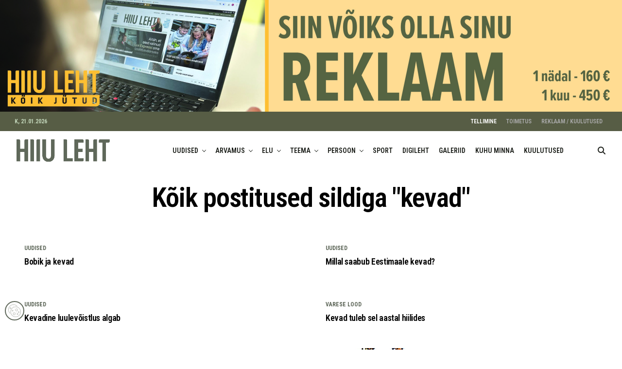

--- FILE ---
content_type: text/html; charset=utf-8
request_url: https://www.google.com/recaptcha/api2/anchor?ar=1&k=6Lc-plUqAAAAABndilD_5Islgs-WjofXPVOqBGuX&co=aHR0cHM6Ly9oaWl1bGVodC5lZTo0NDM.&hl=en&v=PoyoqOPhxBO7pBk68S4YbpHZ&size=invisible&anchor-ms=20000&execute-ms=30000&cb=j9wacm37mngn
body_size: 48593
content:
<!DOCTYPE HTML><html dir="ltr" lang="en"><head><meta http-equiv="Content-Type" content="text/html; charset=UTF-8">
<meta http-equiv="X-UA-Compatible" content="IE=edge">
<title>reCAPTCHA</title>
<style type="text/css">
/* cyrillic-ext */
@font-face {
  font-family: 'Roboto';
  font-style: normal;
  font-weight: 400;
  font-stretch: 100%;
  src: url(//fonts.gstatic.com/s/roboto/v48/KFO7CnqEu92Fr1ME7kSn66aGLdTylUAMa3GUBHMdazTgWw.woff2) format('woff2');
  unicode-range: U+0460-052F, U+1C80-1C8A, U+20B4, U+2DE0-2DFF, U+A640-A69F, U+FE2E-FE2F;
}
/* cyrillic */
@font-face {
  font-family: 'Roboto';
  font-style: normal;
  font-weight: 400;
  font-stretch: 100%;
  src: url(//fonts.gstatic.com/s/roboto/v48/KFO7CnqEu92Fr1ME7kSn66aGLdTylUAMa3iUBHMdazTgWw.woff2) format('woff2');
  unicode-range: U+0301, U+0400-045F, U+0490-0491, U+04B0-04B1, U+2116;
}
/* greek-ext */
@font-face {
  font-family: 'Roboto';
  font-style: normal;
  font-weight: 400;
  font-stretch: 100%;
  src: url(//fonts.gstatic.com/s/roboto/v48/KFO7CnqEu92Fr1ME7kSn66aGLdTylUAMa3CUBHMdazTgWw.woff2) format('woff2');
  unicode-range: U+1F00-1FFF;
}
/* greek */
@font-face {
  font-family: 'Roboto';
  font-style: normal;
  font-weight: 400;
  font-stretch: 100%;
  src: url(//fonts.gstatic.com/s/roboto/v48/KFO7CnqEu92Fr1ME7kSn66aGLdTylUAMa3-UBHMdazTgWw.woff2) format('woff2');
  unicode-range: U+0370-0377, U+037A-037F, U+0384-038A, U+038C, U+038E-03A1, U+03A3-03FF;
}
/* math */
@font-face {
  font-family: 'Roboto';
  font-style: normal;
  font-weight: 400;
  font-stretch: 100%;
  src: url(//fonts.gstatic.com/s/roboto/v48/KFO7CnqEu92Fr1ME7kSn66aGLdTylUAMawCUBHMdazTgWw.woff2) format('woff2');
  unicode-range: U+0302-0303, U+0305, U+0307-0308, U+0310, U+0312, U+0315, U+031A, U+0326-0327, U+032C, U+032F-0330, U+0332-0333, U+0338, U+033A, U+0346, U+034D, U+0391-03A1, U+03A3-03A9, U+03B1-03C9, U+03D1, U+03D5-03D6, U+03F0-03F1, U+03F4-03F5, U+2016-2017, U+2034-2038, U+203C, U+2040, U+2043, U+2047, U+2050, U+2057, U+205F, U+2070-2071, U+2074-208E, U+2090-209C, U+20D0-20DC, U+20E1, U+20E5-20EF, U+2100-2112, U+2114-2115, U+2117-2121, U+2123-214F, U+2190, U+2192, U+2194-21AE, U+21B0-21E5, U+21F1-21F2, U+21F4-2211, U+2213-2214, U+2216-22FF, U+2308-230B, U+2310, U+2319, U+231C-2321, U+2336-237A, U+237C, U+2395, U+239B-23B7, U+23D0, U+23DC-23E1, U+2474-2475, U+25AF, U+25B3, U+25B7, U+25BD, U+25C1, U+25CA, U+25CC, U+25FB, U+266D-266F, U+27C0-27FF, U+2900-2AFF, U+2B0E-2B11, U+2B30-2B4C, U+2BFE, U+3030, U+FF5B, U+FF5D, U+1D400-1D7FF, U+1EE00-1EEFF;
}
/* symbols */
@font-face {
  font-family: 'Roboto';
  font-style: normal;
  font-weight: 400;
  font-stretch: 100%;
  src: url(//fonts.gstatic.com/s/roboto/v48/KFO7CnqEu92Fr1ME7kSn66aGLdTylUAMaxKUBHMdazTgWw.woff2) format('woff2');
  unicode-range: U+0001-000C, U+000E-001F, U+007F-009F, U+20DD-20E0, U+20E2-20E4, U+2150-218F, U+2190, U+2192, U+2194-2199, U+21AF, U+21E6-21F0, U+21F3, U+2218-2219, U+2299, U+22C4-22C6, U+2300-243F, U+2440-244A, U+2460-24FF, U+25A0-27BF, U+2800-28FF, U+2921-2922, U+2981, U+29BF, U+29EB, U+2B00-2BFF, U+4DC0-4DFF, U+FFF9-FFFB, U+10140-1018E, U+10190-1019C, U+101A0, U+101D0-101FD, U+102E0-102FB, U+10E60-10E7E, U+1D2C0-1D2D3, U+1D2E0-1D37F, U+1F000-1F0FF, U+1F100-1F1AD, U+1F1E6-1F1FF, U+1F30D-1F30F, U+1F315, U+1F31C, U+1F31E, U+1F320-1F32C, U+1F336, U+1F378, U+1F37D, U+1F382, U+1F393-1F39F, U+1F3A7-1F3A8, U+1F3AC-1F3AF, U+1F3C2, U+1F3C4-1F3C6, U+1F3CA-1F3CE, U+1F3D4-1F3E0, U+1F3ED, U+1F3F1-1F3F3, U+1F3F5-1F3F7, U+1F408, U+1F415, U+1F41F, U+1F426, U+1F43F, U+1F441-1F442, U+1F444, U+1F446-1F449, U+1F44C-1F44E, U+1F453, U+1F46A, U+1F47D, U+1F4A3, U+1F4B0, U+1F4B3, U+1F4B9, U+1F4BB, U+1F4BF, U+1F4C8-1F4CB, U+1F4D6, U+1F4DA, U+1F4DF, U+1F4E3-1F4E6, U+1F4EA-1F4ED, U+1F4F7, U+1F4F9-1F4FB, U+1F4FD-1F4FE, U+1F503, U+1F507-1F50B, U+1F50D, U+1F512-1F513, U+1F53E-1F54A, U+1F54F-1F5FA, U+1F610, U+1F650-1F67F, U+1F687, U+1F68D, U+1F691, U+1F694, U+1F698, U+1F6AD, U+1F6B2, U+1F6B9-1F6BA, U+1F6BC, U+1F6C6-1F6CF, U+1F6D3-1F6D7, U+1F6E0-1F6EA, U+1F6F0-1F6F3, U+1F6F7-1F6FC, U+1F700-1F7FF, U+1F800-1F80B, U+1F810-1F847, U+1F850-1F859, U+1F860-1F887, U+1F890-1F8AD, U+1F8B0-1F8BB, U+1F8C0-1F8C1, U+1F900-1F90B, U+1F93B, U+1F946, U+1F984, U+1F996, U+1F9E9, U+1FA00-1FA6F, U+1FA70-1FA7C, U+1FA80-1FA89, U+1FA8F-1FAC6, U+1FACE-1FADC, U+1FADF-1FAE9, U+1FAF0-1FAF8, U+1FB00-1FBFF;
}
/* vietnamese */
@font-face {
  font-family: 'Roboto';
  font-style: normal;
  font-weight: 400;
  font-stretch: 100%;
  src: url(//fonts.gstatic.com/s/roboto/v48/KFO7CnqEu92Fr1ME7kSn66aGLdTylUAMa3OUBHMdazTgWw.woff2) format('woff2');
  unicode-range: U+0102-0103, U+0110-0111, U+0128-0129, U+0168-0169, U+01A0-01A1, U+01AF-01B0, U+0300-0301, U+0303-0304, U+0308-0309, U+0323, U+0329, U+1EA0-1EF9, U+20AB;
}
/* latin-ext */
@font-face {
  font-family: 'Roboto';
  font-style: normal;
  font-weight: 400;
  font-stretch: 100%;
  src: url(//fonts.gstatic.com/s/roboto/v48/KFO7CnqEu92Fr1ME7kSn66aGLdTylUAMa3KUBHMdazTgWw.woff2) format('woff2');
  unicode-range: U+0100-02BA, U+02BD-02C5, U+02C7-02CC, U+02CE-02D7, U+02DD-02FF, U+0304, U+0308, U+0329, U+1D00-1DBF, U+1E00-1E9F, U+1EF2-1EFF, U+2020, U+20A0-20AB, U+20AD-20C0, U+2113, U+2C60-2C7F, U+A720-A7FF;
}
/* latin */
@font-face {
  font-family: 'Roboto';
  font-style: normal;
  font-weight: 400;
  font-stretch: 100%;
  src: url(//fonts.gstatic.com/s/roboto/v48/KFO7CnqEu92Fr1ME7kSn66aGLdTylUAMa3yUBHMdazQ.woff2) format('woff2');
  unicode-range: U+0000-00FF, U+0131, U+0152-0153, U+02BB-02BC, U+02C6, U+02DA, U+02DC, U+0304, U+0308, U+0329, U+2000-206F, U+20AC, U+2122, U+2191, U+2193, U+2212, U+2215, U+FEFF, U+FFFD;
}
/* cyrillic-ext */
@font-face {
  font-family: 'Roboto';
  font-style: normal;
  font-weight: 500;
  font-stretch: 100%;
  src: url(//fonts.gstatic.com/s/roboto/v48/KFO7CnqEu92Fr1ME7kSn66aGLdTylUAMa3GUBHMdazTgWw.woff2) format('woff2');
  unicode-range: U+0460-052F, U+1C80-1C8A, U+20B4, U+2DE0-2DFF, U+A640-A69F, U+FE2E-FE2F;
}
/* cyrillic */
@font-face {
  font-family: 'Roboto';
  font-style: normal;
  font-weight: 500;
  font-stretch: 100%;
  src: url(//fonts.gstatic.com/s/roboto/v48/KFO7CnqEu92Fr1ME7kSn66aGLdTylUAMa3iUBHMdazTgWw.woff2) format('woff2');
  unicode-range: U+0301, U+0400-045F, U+0490-0491, U+04B0-04B1, U+2116;
}
/* greek-ext */
@font-face {
  font-family: 'Roboto';
  font-style: normal;
  font-weight: 500;
  font-stretch: 100%;
  src: url(//fonts.gstatic.com/s/roboto/v48/KFO7CnqEu92Fr1ME7kSn66aGLdTylUAMa3CUBHMdazTgWw.woff2) format('woff2');
  unicode-range: U+1F00-1FFF;
}
/* greek */
@font-face {
  font-family: 'Roboto';
  font-style: normal;
  font-weight: 500;
  font-stretch: 100%;
  src: url(//fonts.gstatic.com/s/roboto/v48/KFO7CnqEu92Fr1ME7kSn66aGLdTylUAMa3-UBHMdazTgWw.woff2) format('woff2');
  unicode-range: U+0370-0377, U+037A-037F, U+0384-038A, U+038C, U+038E-03A1, U+03A3-03FF;
}
/* math */
@font-face {
  font-family: 'Roboto';
  font-style: normal;
  font-weight: 500;
  font-stretch: 100%;
  src: url(//fonts.gstatic.com/s/roboto/v48/KFO7CnqEu92Fr1ME7kSn66aGLdTylUAMawCUBHMdazTgWw.woff2) format('woff2');
  unicode-range: U+0302-0303, U+0305, U+0307-0308, U+0310, U+0312, U+0315, U+031A, U+0326-0327, U+032C, U+032F-0330, U+0332-0333, U+0338, U+033A, U+0346, U+034D, U+0391-03A1, U+03A3-03A9, U+03B1-03C9, U+03D1, U+03D5-03D6, U+03F0-03F1, U+03F4-03F5, U+2016-2017, U+2034-2038, U+203C, U+2040, U+2043, U+2047, U+2050, U+2057, U+205F, U+2070-2071, U+2074-208E, U+2090-209C, U+20D0-20DC, U+20E1, U+20E5-20EF, U+2100-2112, U+2114-2115, U+2117-2121, U+2123-214F, U+2190, U+2192, U+2194-21AE, U+21B0-21E5, U+21F1-21F2, U+21F4-2211, U+2213-2214, U+2216-22FF, U+2308-230B, U+2310, U+2319, U+231C-2321, U+2336-237A, U+237C, U+2395, U+239B-23B7, U+23D0, U+23DC-23E1, U+2474-2475, U+25AF, U+25B3, U+25B7, U+25BD, U+25C1, U+25CA, U+25CC, U+25FB, U+266D-266F, U+27C0-27FF, U+2900-2AFF, U+2B0E-2B11, U+2B30-2B4C, U+2BFE, U+3030, U+FF5B, U+FF5D, U+1D400-1D7FF, U+1EE00-1EEFF;
}
/* symbols */
@font-face {
  font-family: 'Roboto';
  font-style: normal;
  font-weight: 500;
  font-stretch: 100%;
  src: url(//fonts.gstatic.com/s/roboto/v48/KFO7CnqEu92Fr1ME7kSn66aGLdTylUAMaxKUBHMdazTgWw.woff2) format('woff2');
  unicode-range: U+0001-000C, U+000E-001F, U+007F-009F, U+20DD-20E0, U+20E2-20E4, U+2150-218F, U+2190, U+2192, U+2194-2199, U+21AF, U+21E6-21F0, U+21F3, U+2218-2219, U+2299, U+22C4-22C6, U+2300-243F, U+2440-244A, U+2460-24FF, U+25A0-27BF, U+2800-28FF, U+2921-2922, U+2981, U+29BF, U+29EB, U+2B00-2BFF, U+4DC0-4DFF, U+FFF9-FFFB, U+10140-1018E, U+10190-1019C, U+101A0, U+101D0-101FD, U+102E0-102FB, U+10E60-10E7E, U+1D2C0-1D2D3, U+1D2E0-1D37F, U+1F000-1F0FF, U+1F100-1F1AD, U+1F1E6-1F1FF, U+1F30D-1F30F, U+1F315, U+1F31C, U+1F31E, U+1F320-1F32C, U+1F336, U+1F378, U+1F37D, U+1F382, U+1F393-1F39F, U+1F3A7-1F3A8, U+1F3AC-1F3AF, U+1F3C2, U+1F3C4-1F3C6, U+1F3CA-1F3CE, U+1F3D4-1F3E0, U+1F3ED, U+1F3F1-1F3F3, U+1F3F5-1F3F7, U+1F408, U+1F415, U+1F41F, U+1F426, U+1F43F, U+1F441-1F442, U+1F444, U+1F446-1F449, U+1F44C-1F44E, U+1F453, U+1F46A, U+1F47D, U+1F4A3, U+1F4B0, U+1F4B3, U+1F4B9, U+1F4BB, U+1F4BF, U+1F4C8-1F4CB, U+1F4D6, U+1F4DA, U+1F4DF, U+1F4E3-1F4E6, U+1F4EA-1F4ED, U+1F4F7, U+1F4F9-1F4FB, U+1F4FD-1F4FE, U+1F503, U+1F507-1F50B, U+1F50D, U+1F512-1F513, U+1F53E-1F54A, U+1F54F-1F5FA, U+1F610, U+1F650-1F67F, U+1F687, U+1F68D, U+1F691, U+1F694, U+1F698, U+1F6AD, U+1F6B2, U+1F6B9-1F6BA, U+1F6BC, U+1F6C6-1F6CF, U+1F6D3-1F6D7, U+1F6E0-1F6EA, U+1F6F0-1F6F3, U+1F6F7-1F6FC, U+1F700-1F7FF, U+1F800-1F80B, U+1F810-1F847, U+1F850-1F859, U+1F860-1F887, U+1F890-1F8AD, U+1F8B0-1F8BB, U+1F8C0-1F8C1, U+1F900-1F90B, U+1F93B, U+1F946, U+1F984, U+1F996, U+1F9E9, U+1FA00-1FA6F, U+1FA70-1FA7C, U+1FA80-1FA89, U+1FA8F-1FAC6, U+1FACE-1FADC, U+1FADF-1FAE9, U+1FAF0-1FAF8, U+1FB00-1FBFF;
}
/* vietnamese */
@font-face {
  font-family: 'Roboto';
  font-style: normal;
  font-weight: 500;
  font-stretch: 100%;
  src: url(//fonts.gstatic.com/s/roboto/v48/KFO7CnqEu92Fr1ME7kSn66aGLdTylUAMa3OUBHMdazTgWw.woff2) format('woff2');
  unicode-range: U+0102-0103, U+0110-0111, U+0128-0129, U+0168-0169, U+01A0-01A1, U+01AF-01B0, U+0300-0301, U+0303-0304, U+0308-0309, U+0323, U+0329, U+1EA0-1EF9, U+20AB;
}
/* latin-ext */
@font-face {
  font-family: 'Roboto';
  font-style: normal;
  font-weight: 500;
  font-stretch: 100%;
  src: url(//fonts.gstatic.com/s/roboto/v48/KFO7CnqEu92Fr1ME7kSn66aGLdTylUAMa3KUBHMdazTgWw.woff2) format('woff2');
  unicode-range: U+0100-02BA, U+02BD-02C5, U+02C7-02CC, U+02CE-02D7, U+02DD-02FF, U+0304, U+0308, U+0329, U+1D00-1DBF, U+1E00-1E9F, U+1EF2-1EFF, U+2020, U+20A0-20AB, U+20AD-20C0, U+2113, U+2C60-2C7F, U+A720-A7FF;
}
/* latin */
@font-face {
  font-family: 'Roboto';
  font-style: normal;
  font-weight: 500;
  font-stretch: 100%;
  src: url(//fonts.gstatic.com/s/roboto/v48/KFO7CnqEu92Fr1ME7kSn66aGLdTylUAMa3yUBHMdazQ.woff2) format('woff2');
  unicode-range: U+0000-00FF, U+0131, U+0152-0153, U+02BB-02BC, U+02C6, U+02DA, U+02DC, U+0304, U+0308, U+0329, U+2000-206F, U+20AC, U+2122, U+2191, U+2193, U+2212, U+2215, U+FEFF, U+FFFD;
}
/* cyrillic-ext */
@font-face {
  font-family: 'Roboto';
  font-style: normal;
  font-weight: 900;
  font-stretch: 100%;
  src: url(//fonts.gstatic.com/s/roboto/v48/KFO7CnqEu92Fr1ME7kSn66aGLdTylUAMa3GUBHMdazTgWw.woff2) format('woff2');
  unicode-range: U+0460-052F, U+1C80-1C8A, U+20B4, U+2DE0-2DFF, U+A640-A69F, U+FE2E-FE2F;
}
/* cyrillic */
@font-face {
  font-family: 'Roboto';
  font-style: normal;
  font-weight: 900;
  font-stretch: 100%;
  src: url(//fonts.gstatic.com/s/roboto/v48/KFO7CnqEu92Fr1ME7kSn66aGLdTylUAMa3iUBHMdazTgWw.woff2) format('woff2');
  unicode-range: U+0301, U+0400-045F, U+0490-0491, U+04B0-04B1, U+2116;
}
/* greek-ext */
@font-face {
  font-family: 'Roboto';
  font-style: normal;
  font-weight: 900;
  font-stretch: 100%;
  src: url(//fonts.gstatic.com/s/roboto/v48/KFO7CnqEu92Fr1ME7kSn66aGLdTylUAMa3CUBHMdazTgWw.woff2) format('woff2');
  unicode-range: U+1F00-1FFF;
}
/* greek */
@font-face {
  font-family: 'Roboto';
  font-style: normal;
  font-weight: 900;
  font-stretch: 100%;
  src: url(//fonts.gstatic.com/s/roboto/v48/KFO7CnqEu92Fr1ME7kSn66aGLdTylUAMa3-UBHMdazTgWw.woff2) format('woff2');
  unicode-range: U+0370-0377, U+037A-037F, U+0384-038A, U+038C, U+038E-03A1, U+03A3-03FF;
}
/* math */
@font-face {
  font-family: 'Roboto';
  font-style: normal;
  font-weight: 900;
  font-stretch: 100%;
  src: url(//fonts.gstatic.com/s/roboto/v48/KFO7CnqEu92Fr1ME7kSn66aGLdTylUAMawCUBHMdazTgWw.woff2) format('woff2');
  unicode-range: U+0302-0303, U+0305, U+0307-0308, U+0310, U+0312, U+0315, U+031A, U+0326-0327, U+032C, U+032F-0330, U+0332-0333, U+0338, U+033A, U+0346, U+034D, U+0391-03A1, U+03A3-03A9, U+03B1-03C9, U+03D1, U+03D5-03D6, U+03F0-03F1, U+03F4-03F5, U+2016-2017, U+2034-2038, U+203C, U+2040, U+2043, U+2047, U+2050, U+2057, U+205F, U+2070-2071, U+2074-208E, U+2090-209C, U+20D0-20DC, U+20E1, U+20E5-20EF, U+2100-2112, U+2114-2115, U+2117-2121, U+2123-214F, U+2190, U+2192, U+2194-21AE, U+21B0-21E5, U+21F1-21F2, U+21F4-2211, U+2213-2214, U+2216-22FF, U+2308-230B, U+2310, U+2319, U+231C-2321, U+2336-237A, U+237C, U+2395, U+239B-23B7, U+23D0, U+23DC-23E1, U+2474-2475, U+25AF, U+25B3, U+25B7, U+25BD, U+25C1, U+25CA, U+25CC, U+25FB, U+266D-266F, U+27C0-27FF, U+2900-2AFF, U+2B0E-2B11, U+2B30-2B4C, U+2BFE, U+3030, U+FF5B, U+FF5D, U+1D400-1D7FF, U+1EE00-1EEFF;
}
/* symbols */
@font-face {
  font-family: 'Roboto';
  font-style: normal;
  font-weight: 900;
  font-stretch: 100%;
  src: url(//fonts.gstatic.com/s/roboto/v48/KFO7CnqEu92Fr1ME7kSn66aGLdTylUAMaxKUBHMdazTgWw.woff2) format('woff2');
  unicode-range: U+0001-000C, U+000E-001F, U+007F-009F, U+20DD-20E0, U+20E2-20E4, U+2150-218F, U+2190, U+2192, U+2194-2199, U+21AF, U+21E6-21F0, U+21F3, U+2218-2219, U+2299, U+22C4-22C6, U+2300-243F, U+2440-244A, U+2460-24FF, U+25A0-27BF, U+2800-28FF, U+2921-2922, U+2981, U+29BF, U+29EB, U+2B00-2BFF, U+4DC0-4DFF, U+FFF9-FFFB, U+10140-1018E, U+10190-1019C, U+101A0, U+101D0-101FD, U+102E0-102FB, U+10E60-10E7E, U+1D2C0-1D2D3, U+1D2E0-1D37F, U+1F000-1F0FF, U+1F100-1F1AD, U+1F1E6-1F1FF, U+1F30D-1F30F, U+1F315, U+1F31C, U+1F31E, U+1F320-1F32C, U+1F336, U+1F378, U+1F37D, U+1F382, U+1F393-1F39F, U+1F3A7-1F3A8, U+1F3AC-1F3AF, U+1F3C2, U+1F3C4-1F3C6, U+1F3CA-1F3CE, U+1F3D4-1F3E0, U+1F3ED, U+1F3F1-1F3F3, U+1F3F5-1F3F7, U+1F408, U+1F415, U+1F41F, U+1F426, U+1F43F, U+1F441-1F442, U+1F444, U+1F446-1F449, U+1F44C-1F44E, U+1F453, U+1F46A, U+1F47D, U+1F4A3, U+1F4B0, U+1F4B3, U+1F4B9, U+1F4BB, U+1F4BF, U+1F4C8-1F4CB, U+1F4D6, U+1F4DA, U+1F4DF, U+1F4E3-1F4E6, U+1F4EA-1F4ED, U+1F4F7, U+1F4F9-1F4FB, U+1F4FD-1F4FE, U+1F503, U+1F507-1F50B, U+1F50D, U+1F512-1F513, U+1F53E-1F54A, U+1F54F-1F5FA, U+1F610, U+1F650-1F67F, U+1F687, U+1F68D, U+1F691, U+1F694, U+1F698, U+1F6AD, U+1F6B2, U+1F6B9-1F6BA, U+1F6BC, U+1F6C6-1F6CF, U+1F6D3-1F6D7, U+1F6E0-1F6EA, U+1F6F0-1F6F3, U+1F6F7-1F6FC, U+1F700-1F7FF, U+1F800-1F80B, U+1F810-1F847, U+1F850-1F859, U+1F860-1F887, U+1F890-1F8AD, U+1F8B0-1F8BB, U+1F8C0-1F8C1, U+1F900-1F90B, U+1F93B, U+1F946, U+1F984, U+1F996, U+1F9E9, U+1FA00-1FA6F, U+1FA70-1FA7C, U+1FA80-1FA89, U+1FA8F-1FAC6, U+1FACE-1FADC, U+1FADF-1FAE9, U+1FAF0-1FAF8, U+1FB00-1FBFF;
}
/* vietnamese */
@font-face {
  font-family: 'Roboto';
  font-style: normal;
  font-weight: 900;
  font-stretch: 100%;
  src: url(//fonts.gstatic.com/s/roboto/v48/KFO7CnqEu92Fr1ME7kSn66aGLdTylUAMa3OUBHMdazTgWw.woff2) format('woff2');
  unicode-range: U+0102-0103, U+0110-0111, U+0128-0129, U+0168-0169, U+01A0-01A1, U+01AF-01B0, U+0300-0301, U+0303-0304, U+0308-0309, U+0323, U+0329, U+1EA0-1EF9, U+20AB;
}
/* latin-ext */
@font-face {
  font-family: 'Roboto';
  font-style: normal;
  font-weight: 900;
  font-stretch: 100%;
  src: url(//fonts.gstatic.com/s/roboto/v48/KFO7CnqEu92Fr1ME7kSn66aGLdTylUAMa3KUBHMdazTgWw.woff2) format('woff2');
  unicode-range: U+0100-02BA, U+02BD-02C5, U+02C7-02CC, U+02CE-02D7, U+02DD-02FF, U+0304, U+0308, U+0329, U+1D00-1DBF, U+1E00-1E9F, U+1EF2-1EFF, U+2020, U+20A0-20AB, U+20AD-20C0, U+2113, U+2C60-2C7F, U+A720-A7FF;
}
/* latin */
@font-face {
  font-family: 'Roboto';
  font-style: normal;
  font-weight: 900;
  font-stretch: 100%;
  src: url(//fonts.gstatic.com/s/roboto/v48/KFO7CnqEu92Fr1ME7kSn66aGLdTylUAMa3yUBHMdazQ.woff2) format('woff2');
  unicode-range: U+0000-00FF, U+0131, U+0152-0153, U+02BB-02BC, U+02C6, U+02DA, U+02DC, U+0304, U+0308, U+0329, U+2000-206F, U+20AC, U+2122, U+2191, U+2193, U+2212, U+2215, U+FEFF, U+FFFD;
}

</style>
<link rel="stylesheet" type="text/css" href="https://www.gstatic.com/recaptcha/releases/PoyoqOPhxBO7pBk68S4YbpHZ/styles__ltr.css">
<script nonce="2vNhQX6x4wGkTSDIsEDWsw" type="text/javascript">window['__recaptcha_api'] = 'https://www.google.com/recaptcha/api2/';</script>
<script type="text/javascript" src="https://www.gstatic.com/recaptcha/releases/PoyoqOPhxBO7pBk68S4YbpHZ/recaptcha__en.js" nonce="2vNhQX6x4wGkTSDIsEDWsw">
      
    </script></head>
<body><div id="rc-anchor-alert" class="rc-anchor-alert"></div>
<input type="hidden" id="recaptcha-token" value="[base64]">
<script type="text/javascript" nonce="2vNhQX6x4wGkTSDIsEDWsw">
      recaptcha.anchor.Main.init("[\x22ainput\x22,[\x22bgdata\x22,\x22\x22,\[base64]/[base64]/[base64]/[base64]/[base64]/UltsKytdPUU6KEU8MjA0OD9SW2wrK109RT4+NnwxOTI6KChFJjY0NTEyKT09NTUyOTYmJk0rMTxjLmxlbmd0aCYmKGMuY2hhckNvZGVBdChNKzEpJjY0NTEyKT09NTYzMjA/[base64]/[base64]/[base64]/[base64]/[base64]/[base64]/[base64]\x22,\[base64]\x22,\x22I2BeHsOKMFHCkMKZwpLCvcO0dsKVwo7DhVTDpMKWwqPDvmNmw4rCu8KfIsOeEcOIRHRVFsK3Yw1hNijChlFtw6BVGxlwA8Osw5/Dj0rDtUTDmMOTFsOWaMOXwoPCpMK9wrzCpDcAw79+w60ldGkMwrbDrcKPJ0YPVMONwopqdcK3woPCnxTDhsKmJsKNaMKyYcK/ScKVw75JwqJdw4MRw74KwrkVaTHDoTPCk359w649w54LGD/CmsKIwqbCvsOyNUDDuQvDgMK7wqjCuhdbw6rDicKwH8KNSMOTwojDtWN9wonCuAfDu8OMwoTCncKZGsKiMjg7w4DClHBGwpgZwqNYK2J8YmPDgMOLwrpRRw1Vw7/CqDLDriDDgTEoLkVJMxABwr96w5fCusO3wqnCj8K7R8ORw4cVwpc7wqERwpDDtsOZwpzDjcKvLsKZEyUlX1J+T8OUw6R7w6MiwrAkwqDCgwQafFJfacKbD8KJbkzCjMO/fn50wrTChcOXwqLCuEXDhWfCo8OVwovCtMKUw40vwp3DrcOQw4rCviBCKMKewpbDo8K/[base64]/CpzTDg3ddG3JpR8OnUMObw4JLOXXCqw1CF8KyTDhEwqsSw7jDqsKoFcKEwqzCosKmw5diw6hIEcKCJ0XDicOcQcOdw7DDnxnChsOrwqMyPMOxCjrCg8OVPmhEOcOyw6rCoSjDncOUIWo8wpfDhELCq8OYwpjDtcOrcTjDicKzwrDChE/CpFIhw7TDr8Knwp4Ww40awo/[base64]/FHXCsMKsZsKoKh48NsKxbDI0PsK9ZcK2KU4SS8KQw7zDvMKQPsK4ZQQ/w6bDkx4xw4TChx/[base64]/CtMKfLHQXwpYBdRh0B8KNwq3CvmVTEcOrw5zCrsKFwpXDkyPCsMOPwo/DoMOoe8OBwrXDlsKfMcKowo3Dg8OFw5s0HsOnwpgGw4TCqmhiw6sbwoEkwrgJcD3DohZ9w4k8VsObQMOLdcKhw7lkEMOdGsKKw4rCu8Oxc8K1w53CgUEcWB/ChE/CmAbCkMKTwrVFwrp2wpErPsK6wpp1w657JXrDmsOVwpXCncOMwqHChMObwqHDj0DCkMKow45NwrAFw5/DoHXCmwHCuBBfQMOQw7JFw5bDiBjCvmTCtDwoABLCjmXDilIXw78vd27Dr8O9w5vDo8O/woFqDsK7N8KuPsOra8KLwr1pw7UbN8O5w7wbwp/DsnQ5IcOAasOgO8KJFTbCoMKeHDPCl8KvwqvCgVTClENzfcO2wqrCnzw8WSpKwovChsO4wqsgw64ywpHCswc2w4jDvMOAwp46LEHDvsKwD2ZbKFPDu8K0w4oKwrxfLcKoCU7CjmIHUcOhw5bDgEk/FEMQwqzCujBgwpcOwqbCgmTDtF99NcKqR0DDhsKFwrctfA/DsD7Csx4SwrvCucK6ccOLwoRbw6rChMKoCno1O8Ogw6vCusK+YMOUcBrDrkohSsK2w4/CiiVOw7EwwqIbWUvDvsOuWgjDumh8d8O2w7QOc1HDq1fDmcKZw4bDiRbCkMOyw4RVwqrDsAZpWiwXJ000w64zw7XCpjXClBjDmX1/[base64]/[base64]/Cj8KtOsKQfGJ7ZsOHwowwb1fClcOiwpHCnGfDqMO4w5/CgsKxZHZwdBbCiBrClsKvDA7DsBLDsVnDjsKew7x0wpZSw4zCtsKMwrTCq8KPX0bDmcKgw519AioKwqkNEsOAGsK6DcK9wop9wpHDl8Ovw617bcKIwp/Csz0rwp3DpcOCesKfwo4NWsO+RcKxXMOWQcOfw6TDtnjDlcKOH8KxYjHCgirDiVAGwqd2w6zDoVrCnlzCicKnTcODZz3DtcOZDMKwasO+Hi7CvsOdwpTDklhLA8ORDMKMwp7Dh3nDv8KuwpDCksKzHsKnw5DDp8ODwrLDlwYHQ8O2LsOQXQ4MfsK/WwLDnGHDg8KELcK/fMKfwojCj8KZGiLCtMK/[base64]/Ci8K2wqMIw6FKEgnCrSMyw5PCrsKeTcKJw6Nqw45aS8OjZV4Fw5PCuy7Di8OZw54ve1ILa0XCpmPClSIJwpDDpCTCjsOWb3XCn8KMc0fCjsKnNV4Uw5PCvMO6w7DDusOYAHs9ZsK/w6lRMltcwrgwJcKKKsOkw6J6YcKuLgN6a8O4IMK2woXCv8OGw5ohT8KNYjnCtcOmKTbCkMKlwoLDt0vDv8OlFQtxLMOCw4DDiF4Ww7rCjMOOYMOmw5p/[base64]/[base64]/CklLDnXdROMOsHB4lLm3DnDEBAxjDtgLDncKTw5HCmUw/[base64]/DucOWFyXDvU0FwoF9a8Oqwow5wq5dJ8O4bMO9LSpEaicKw5Ivw6DDvTbDu3cCw47Cs8OSaiE8Z8OBwr/CqXU6w4gFUMKkw5XCvsK7wpTCqGHCpyFZdWElWsKYBsK+PcKTb8Kww7Jpw6EKwqNVcMO7w4l3DMOXbyl8DMO/wogSw6/CgwEedzxVw4N9w6rCiDgNw4LDtMOkczwUEsKyHk3ClRPCssKFVcOoKnnDk2/ChsKRRcKywrhrwofCo8KICl3CssOzWFZuwq16YTjDrwrDiQnDgkTCqmdww7YLw5BJw4A9w60vwoLDuMOXTsO6dMKJwprCocOFwrpyQsOoOwPCmcKuw7/Cm8Krw5w+FWbDnVjCmcOHGhsZw43DrMOSExnCsF/DsChpw6nCpMOESj1ibm0XwqgtwrvCqhU6w5R4bcOqwqQSw5FVw6fCrQsIw4g8wrTDimVgMMKOA8OXPkzDq2IEZMOLwpYkwoXCjBgMwrt2wpdra8KJw6QXwo/CpsKnw74wY1fCqAjCjMO/[base64]/[base64]/w6PDocKFwoLDpDNbw63CiMKvwqF+w7xOw4vDhmw4C0fCs8OLasOYw44Mw4TChC/CvFISw5Zvw5rDuBfDgXdBIcOiQEPDqcKQKTPDlz4vGcKbwpvDpcKqfcKLZ3NOw7oOOcK0w6XDhsKlwrzDn8KHZTIFwonCgy9LK8Kdw7jCmwZuLy/Dm8KXwosVw4nCmX9rGcKEwrvCpDvDmVNlwqrDpsOMw7jClMOAw75mVcODXVs8X8OnY1RvFjh7wo/DhXhhwohrwr1Kw4LDqwNMwr3CgjowwoZTwoZlRATDtMKywpNAw6pRGTFZw7N7w5/DncK4HyZIEGDDrXbCisKpwp7DtCYQw6ogw5/DsBnDsMKewoPCnSU3wopYw4Vca8KqwpbCrz/DtCVpfkc6w6LCqwTDv3bCkSNzw7LCsjTCvxgow4kkwrTDhALCssO1bMKRwqjCjsOZw5YTSSZ/w5k0FcK/wrvDvTLCl8ObwrAzwpHCrcOpw77CtxoZwr/DomZZJsOmORkjwrLDiMOkw47DijlGIMOlJcONw5tyUcOGO3tEwosRZMOPw4VJw6Uew63DtU8+w6rDhMK5w5DCgMKxJ2c3TcONMxbCoWHDnBkdwrnCkcK1wrTDhi/DlcO/[base64]/CkGUGBMKFP8OBwozCosOLw6vDlkrDocK9BFphw6bDpnPDuT7DklvDncKZwrUTw5LChcOnwqt4ZBZxWcKgUkxUwpfCtyEqWyFnG8OyBsOpw4zDpAotw4LCqRJAwrzCh8OPwq5zwpHCnWLCq2/CmsKCb8KWdsO6wqk8wqAkw7bCrcOlQANpdx/DlsKEw5pwwo7DsTw7wqJIFsKdw6PDt8OXBsOmwrHDjcKFwpAww5ZcYmJ+wo8ABiLCs03Du8OfJ0zDimbDrh1mC8ONwq/DskIBwpTCtMKcD0p9w5vDk8OCX8KpdTTCkS3CqhMqwq97YhXCr8OOw5BXXm/[base64]/[base64]/[base64]/DoVLCqTzDhcOKw4nDny/CrMOHO8KFw7ANw6TCgTkeHTsCOsKgBAcDFMKFDcK1fQTCuTjDqcKUFxJhwqMWw7h/wrnDgsOIVGIjRcKMw4vCgBXDuDvCucOdwpvDn2RwTmwOwpl5woTCnWjDh03CpycXwrfCn03DnW7CqzHCucObw7Utw410LU7Cn8O0wrI/wrURT8Kswr/DocOswpXDpw0FwpvDj8KQDMO3wp/DqsOxw7Fvw57CpcKyw45YwoXClMOhw7New6/Cm0oZwo7CusKOw4Z7w7FPw5cFNMOPUU/DnjTDj8KEwoZdwqPCsMOwSmXCgMKkwo/CvmZKG8KGw5xZwqbCiMKFKsKpCRDDhgnDuTDCjGp6MMKiQybCoMOwwrdWwpQ9VMK9wrXDuDHDjMOkCl/ClyhhKsO9KcODIUDCo0LCqTrClwQzI8K/w6PCsCRpT3ltCkR5ZWVwwpZcAw7DlVHDtcK/[base64]/CiG/Cqk0Gb8KTdsOcE8KlewlRw5dPLjXDnnbCuMO9M8O0w5TCrk4Rw6VpE8KAAsK2wrAIYsKHSsKlPhdHw4pQZCZEYcOVw5rDgTbCnAxVw6jDu8KlfcOiw7DDhirCu8KUUsO4GRFHPsKxUzh8wqA/wrgCw4RQw4w+w5FsQsOjwoARw7jDgMOYwp4lw7DDomQkLsOgV8Oxe8KJwoDDkQocdcKEasOfZiDDj0DDt2TCtEduMkPDqzg7w4nDkWDCqm4GYsKpw4DDrMOjw6DDvxdhDsKFIQwBwrNMw7fDhCXCjMKCw6M5w57Dj8OgWMO+EMKFVcO+ZsOrwo8WU8KZDU8QIcKYw4/CgsODwqHCrMK8w5nDmcOFBWg7EXHCoMKsDm5ZXCQWYwFCw67CpMK1DynChsKcAEvCiQR6wq0dwqjCoMK/w5gFJcKlwqJSeRrCksKKw5FPPUDDpENzw7XDjcOww6nCpQbDkHrDmsOFwrobw7EWPBgvw7PChzHCtsKTwpxvwpTCm8O+GcK1wq5Uwp8SwonDtWvChsOQKnDCkcOIw5DCk8KResKgwrY1w6giSxcNMxQkOHvClit1wo0KwrXCk8KEwp3CsMO+LcOXw60/asKDAcOlw4rCozcNZgPDvmLDjh3DgMK3w6fDq8ONwqxXw6MlQBzDlC7CtkbCnhLCr8Kfw5hwCsKLwo18fsKyNsOwIcKGw7TClMKFw6t7woRyw57Dgxcxw4EhwprDlSJ/YsKzScORw7vDi8OXWQYZwp/[base64]/[base64]/CkcONwr1SRSR8XkLDlDzDjyPDqsKgw70dTcKHwqDDmm0pH37DpGbDqMKkw6TDkB4yw4fCu8OcFcOwIBgmw4fCqE0EwqcobMOEwofColXChMKKwrtrQcOZw4HCtC/Dqw/DnMK1Bytbwp0/[base64]/ClGN1woXDk8Ocw5rDsTMpw5PDhsOfw57CtzsCOsKwwq5Mwr1tPcOrOh3CtcOTHsK5BHbCgcKUwpQqwogDL8KtwrfCkFgCw4vDr8OXDA/Cr14Tw7lOw6fDkMKBw4IQwqrDlFAXwoELwpo2N0LDlcO7E8OPZ8OpbsKvIMKtMEYjcQBnECjDv8ODwo3Cqn1tw6N7w4/CqcKCV8KvwoHDsDIlwqIjcybDjH7CmwYRwq8iD2DCsDUMwrwUw4psCcOffSVPwrIIQMKmakw/w5A3w6DDi0NJw45ow6Qzw4/CmCoPPk82ZsKsQsKhJcKTUGMXe8OJwpDCrMObw7ZuCsK2HMK0w57DvsOAL8Oaw5/[base64]/Dh8OIw4bCuFZfwrwKw6zDqCDCjcKOL8KfwozDkcKvw5vCkmfDvcKtwrlzN1vDlMOFwr/DljxNw7xxPgHDoh1rdsOgw6LDlXt6w4d1K3/DgsKtVUhudVwswo7CoMOXd2vDjwpdwpwOw7rCu8ODbsKWCMKJwrxkwq9IasOkworDo8O5UiLDlA7CtiEOwoDCoxJsCsKBZCp5B2xrwpTCosKSKXNaXRDCs8O3wq9dw4jCi8OLVMO/fcKAwpDCoTtBC3nDrBsbwr0tw7bDgMOwfh5swq3CkWt2w6fDq8OGNMOvVcKvWgF/w57DvDXCu3XCl1NVV8Kbw4BWVS80w5t8SDXCvCspbcKpwo7Dqx1Pw6PCgjvCiMKYwrrCmxXDrcK5Z8KSw7bCvCzDrsOfwpHCkVrCgixdwp07w4hMHW3ClsOXw5jDkMKxe8OnGBPCssOXQjo3w7ohQS/DtCzCn1AgL8OldXnDp13Cp8OUwr7CmcKXVHYWwprDisKIw5I6w5s1w7rDihfCp8KNw5Ijw6F8w6pMwrJvOsKTOWLDosOawoLDi8OZBcKAw77DozJWfMO9QG7DonFDA8KHKMOhw4Bxdkl/wr8fwr/[base64]/[base64]/[base64]/CnRRdw7zCr8OywqomfAhPasKIJBTCkQfCp1EDwo/[base64]/[base64]/w5rCuMOpdsODfVnDsF50w6l1XMOVwro5w4EnKMOgWhrDkcK9csKlw5DDp8KhVnw1DsKHwobDq0FLw5DCrm/ChcOwPMOnUCfDnxrDtwzCgcO7DlLDtQk5wqxkAwB+IcOBw7lKWcK8w6PCkDPCkFTCrMKnwqPDsDFQwojCvChiasOZwrbDhG7CszMqwpPCoX0jw7zCmcK8MsKRd8KJw63DkHsiR3fCulp0w6dZexvDgjIYw7LDlcO/XEhuwphnw6olwqNPw5dtKMOQBsKWwp1qw7gkeUTDpksuH8OrwovCihBZw4UBwqHDkMKjC8KPLsKpIV4Ew4ciwoLCj8KxdsKneTZsfcOXQRnDh0DCqkTDoMO/M8ORwpwqFsOuw73Cl3AQw6zCoMOWaMKAwqjDplbDrE1KwoUkw58xwrVIwr0Ew5leF8KzbsKtw7jDvsOpDMKAFQbClyIbXcK8wq/DkcOAw71sScKeJsOCwrLDrsO6cG8GwrHCkkjCgcOmI8OxwrvDvTPCtisxI8K+ChwMYMKZw6N5wqc4wozCkMOACARBw57CmBXDrsKEcBktwqbCuBbCvsKAwqXDm1LDmgAlN1zDtxMJD8Ktwo/CqxHCrcOGByfDsDt0IUZ8UcKnXXvDosKjw417woYhw4VjCsK7wqDDn8OvwqfDlnvCiEMMA8K7O8OFLn/CksO1QBoxZ8OvcT5JFRfClcOYwpfDpSrDoMKPw4ciw6Y0woYhwqA9RnvChMO/H8OHTMOcF8OzSMKvwrN9w6l6SWAzQ2gew6LDoXnDjWptwq/CgsOMTB5aIBTDk8OILiFSacKlDzrCr8KgKAcMwqFqwrDCn8KbfWbCgwrDo8K3wobCosKTGznCgATDr0DClMObG0bCkDFfJgrCmB4Kw5XDhMOGWh/[base64]/DrjnDlsONWngZCF/CsEIOwo0EVAVzwpF1wq9lSGbDn8OTwovCu04hQ8KpMcKaYsOPXR0LH8Kva8OTwoMSw53Ciy11axnDpj1lDcORIiB0JSR8BjUEBEjDp0jDjTfDrC8vwoMgw5ddRMKsP3QyG8Kxw6rCuMO+w5DCqSRbw7QDWsKIecOYVVDChVV/w59eMXTDkwbCnsOEw77CrXxMZQ3DsDdbecO7wqB7MxEieUBVDE1MM2vCmU3CiMKKJgXDlyrDq0DCrwzDkhbDjX7Cj2zDhcOIJMKqBG7DlsOPRm0vMwZAVDPCgTJualBeacKvworDusODXsKTesKVHcOUJRBWIkJdw6/CisOND05+w57DkwvCpMOsw7/DqVzCsmxKw5NLwpo8KcKjwrrDo2ltwqTDsn/DjcK+BMKzw4QDJsOqZChbGcKFw6diwrvDgSzDo8OIwo3CkMKUw7cWwoPCnAvDtsK6GMO2w7nCkcO0worDsUzCrFtUUkzCtwh2w6gJw4/ClAnDnsKzw7bDhycNF8Khw5XDl8KIWcOkwoEzw5DDrcOBw5LDj8OFw63DnsObMT0HVjpFw5NAMcOoDMKvWAZ+cD5ew7LDk8OSw71bwpPDsnUnw4obwr/CnCPClRNAwrDDhinCqsKpBwl9e0fCmsKzfMKkwrIjfMO+w7HCvDbCjsO1IMOAHgzDhwgdw4rChyDCiyEYbsKXwozDjinCvsOpOMKFc0IDe8Oow4AHFS/[base64]/e17DjlfDhhIPLMOzw4x0V8KNBAbCgW/Dsz9Sw7huAA7DlsKNwoQ1wqnDpWjDlkFbbAdaEsOFQ24mw4N+OcO2w7diwpF1fQkhw6xfw4bDi8OkIMOBw6bCminDj0kIGUXDscKMJTBLw7/CsiLCgMKtwpwPbR/DpcO8PknDqsOnXFZ4ccKRV8Ocw6lUawjDssOgw5LDkTTCisOLPcObN8KHfsKjWS0VVcK5wrrCqgghwqVSWU7Ds03CqijDvMObFC1Yw4XClsOxwrjCj8K7wrB8wqxow6Idw58ywrg+wq/CjsKuw4k9w4V4bXrDiMKgwr8Jw7cYw7hFPsOeS8K+w6jCscOUw6wiDGbDrcO3w4bClnnDm8KPwr7Ci8OSwrkfYsONbcKIXMOkUMKPwoMuYMO+Xil9w5jDqjkyw79Ew5HDiTLDrsOXU8OpFj/[base64]/Dpj9JwqLCpsKZw6XDmG91w64eTUvCjMKJHwRswpPCj8OdXBxQGFrDmcO+w5g2w5vDvMKTCls7w4VMUsO8C8KxWA7Csw85w510w43DjcK8E8OBURoyw7fCj2duw5/DvcO6wo/DvEoreFPChcKgw5RrOHZQDMORGhx2w5VxwoB6A13DucOmHMO3wr1Aw7RUwqUZw7pEwosww4nCln/CqU8lNsOPAwMWZ8OXD8OjAyHCnCooFEkGGQhsVMKrwot7wowfwqXCgcKiOsKDAsKvw5/CocKdL1HDpMOQwrjDukQew501wr7CtsOjEMKuLMKHbBR7w7YzScO+Si4XwpnDnyfDnl5PwrVmPh7DlcKKN2x9ICvDgsOswrsUbMKAw5HCusKIw5nDqwxYQV3CrMO/[base64]/Dn8Olwo3CgAvCiU/DtF9Gw4bCrgzDsMOywofCgDjDtMKiwoF1w7h2w6Vaw6oxLxXCmTHDgFMtw7fChCZ7JcOMwqQ/wpE5B8KFw77CmcKWD8K1wrrDlhnCiSTCsAPDtMKYDxEOwqZBR1Mnw6HDpCkXCFzDgMKcDcKQZnzDksKBFMOoCcKaEEDDsAPDv8OOZ3YAWMO8VcKCwp/Dt2nDm1E9w67Cl8OqYcOOw6PCp3fDmsOJwqHDhMKaPMO6wrvDgEdpwrFxcMOww6fDgiROQWnCmx5Nw4jDncKDdMK6wo/DhcOPDsOnw6JXT8KyZcKiNMOtSX8wwotFwqphwo5awrzDvnUIwpRzSSTConY/[base64]/CmsOKesKfw5R1SMKYwrtOODLDhVzDtn7DpGpYwp9/w5RhfcOyw6RVwrJjNxd6w67CtTvDoF4rw4RFIDXCs8K9RwAiw6oGe8OUEcOgwqbDkcK1WUImwrUawr8BBcOjwpEqJsKvwphZYsKrw453f8O5w58tGcKQVMOSLsK5SMOIM8K9YhzCusKIwrwWwr/DkS3Dl2zCocKnwpM1ZUt/PV/DgMOBwqrDiCrCsMKVWsKANxsKa8Kuwr1kQ8Ogwo8tH8O9wrlvCMO6JMOSwpUTP8KMWsOiwqXCuS1pw5o+eV/DlXXCi8KNwpHDhEIVIhXCosOQwowfwpbCn8O1w7rCuHHCrksbImsaH8OewpR9RcOBw73CisObVMO+A8K2wo4OwoHDlWjCrMKodSksPgbDlMKDL8OcwrbDk8KXbyrCmUrDvkhCw5PCjsOUw7IOwr/Cn1TDtXnDlB9nFFgQLcK4aMOzcMO4w5MuwqcpOCrDgTQuw7VKVH7DoMOfw4dAbMKHw5Qpc20VwodFw4ckScK2YxXDpk4+asOVJgYQdMKMwp0+w7/DvsO6ey/DvwLDsx7CkcK2PAnCqsOew7nDmF3Cn8OxwoLDlyhLw4/DgsO+Yipmw6Uaw50tOwDDhGxdGsOLwph/w4zDtTtnw5BQU8O1E8KywrzCoMKOwpzCgHs/w7JgwqXCjMO8wrHDs2HDuMK8F8Kyw7/CjCxIekY8D1XCsMKRwoJNw6oBwrAfPsKtf8KwwqLDoFbDiCAxwq9eGWTDj8Kywod6Z0oqK8KrwpU2d8KESFNSwqMvwptUWAbClMOiwpzCscK7c19/w5zDoMOdwonCpV3Cj3HDqV/DosOWw4Zgwr8xw6fDrAbCsCkDwqkMUAXDvsKOED/DlMKqND/CkcOEU8KfTTfDu8Khw6fCpX0oKMOSw6TCii0Tw5d5wojDjzc7w6gubgBqecOjwrxNw74pw7ktU15fw74Qw4R5TGocG8Otw4LDtktsw6NOfTgcNXXDiMOpw4NQfMOBC8OpN8OTD8K6wq/CgzQjw7/Cp8K5DMKNw6F9AsOMezlaU28TwqY3wqQBPcK4DGLDt18QDMO9w6zDjsOWw7t8XEDDqsKsaGZrdMKDw6HCkcO0w5/DiMOow5bCo8Oxw7zDg3JmYcKxwrUydSQAw6nDjx3Cv8KDw5nDo8K6R8OLwqPCtMK+wo/[base64]/Cqi7CiMOiTMOnUAzCosOfwrzDssKiw5opw6HCgcOIw67CplU8wpNyFSnDr8KLw7zDrMKuMRdbHAc7w6wUY8KMwo9Ze8Odwq3Dn8Ojwr3DgMKrw61Iw7TCpcO1w6Rpwqxdwo/CjQghVsK6PhVpwqjCvcKSwrFew4wBw7vDpg4vQ8KiEMObM0UQHn9pP2A/[base64]/DgMKTEn4pZQA5BsKXYWUlwo91HcOcwqPCgRJEdUnCngfCuDE1VcKxw7lJeEoyYB/[base64]/XHMNU2/CoMOuQMKEw4YhJMKmwolLwrd1wpJFS8KLwpzCusOXwrQnYcKQbsOcUw/DpMKNwrPCgcKcwpHCoS9LDsKkw6HCk3tmwpTDp8KRDcOhw63ChcOOV1B4w5bCkiQQwqfCgMKTZXkLSMOzYxbDgsOzwqbDuQBcOcK0Dn/DucK6LT4mRsOaZGlWw5zCnmQNw7pqKm7Dk8K/wpHDpcKHw4TDm8OgVMO1w7nCqcK1QMOBw5fDlcKswoPCtGA2McOkwo7Dn8ONwpoRNxBaS8O7w73CiRFfw7Aiw43Dsm0hwrvDvGLCmsKGw4jDkMOewpfDjcKMeMKJBcKUQ8Oew5Z1wo5iw4Ypw7bCscO3w5kuZ8KCQmvCsQbCvBrDjMKxwrLCi1DCuMKFWztqeg3CsR/CnMO0GcKWXX/Ct8KUX3E1cMO7WX/CsMKdHsOZw6lBWiYzw4HDtcO/wpPDs1g4wqLDiMOIBsKFP8K5exPDnjBaTH7DkXDCoQvDgB4pwrBrJ8Ogw5FGCcOzbcKtAsObwrRXPSDDucKHw6sMOsOCwptdwp3Cpkgpw5nDpWp3c3pFLTrCisKlw4VVwqPCrMO5wqR5w5vDgmUpwp0oZMKlfcOeV8KZwrbCvMOYFj7Cm2c/[base64]/Dq1/DuXYSPjcmRwnDhMKew58xA8Olw5tRwoxUwqo9XcKBwrPCtMOJZh1PA8Ozw4lEw7DCsntnKMOHGXnDm8Kma8KqIMO0wo1Hw4FDRMO9F8KoFsOjw63Do8KDw6/CisOECTbChsOuwrQsw67Dj1JRwpl/wrfCpzVcwpLCq0pdwp/Dr8K1GBUoNsKyw6tIH0/[base64]/woghRMOww5oleQNawrYofcKEwqgVw6xxw5zDtk1OCcKSwqBew40Jw7jCscO3wpDCu8OVXcKbejFhw6hFRcOfwqzCsSTDkcKowrjCicKVFg/DqjXCiMKOQsOvC1Q1KW9Tw7rDiMOIw5slwpd/[base64]/Cq8OrZgjCj3XDu2sdDsK0wqnDmMOCw6xywr80w4xxAsO1esKcFMK4wq0yJ8K4wqZVbB/[base64]/wqDDuMKxO0F7OcOKw5jDiMOqJsODw6Y4w7Ylw70eL8OowrbCk8KOw6/Cn8Ovwr4tDMOyE2nCmC1ZwocTw4xxKMOZAidiDCrCtcK6SB13KGBkwp0ywoHCqGXCm2xkw7M5C8OfYsOIw4xQa8OyM2E/wqfCmMKxMsOdwo7Du298J8KGw6DCqsOGRw7DksO3WcOCw4TDvcKqYsO0WMOawojDv2Abw6o8wq3DukdpccKCDQZ7w7fCuA/[base64]/DtXxPOsO/w53DphRYw7LChcOlEmUawp7CmMO6TVbCgmwyw4BDKsKhcsKZwpLDh1zDssK0wpXCpMKkwoxXfsOWwrLCixkuwpvDrMOXYHfClhwtOAzCul/Du8OgwqRqaxbDtHXDkMOhw4MZwqjDvlfDoRsNwrfCiiDCkcOMPFAEH2zCgRfDpcOjwp/Ci8KWaVLCs3/CmcODYcOTwp/DgQ1Nw5IKP8KGc1UscMOlwot6wqzDjGlHZsKXBk5Ww4HDkMKxwoTDt8KiwpfCiMKGw4gFTsKXwox1wrbCiMKIA0IPw7vDi8KTwr3CgMKNS8KSw5gNB0giw6QYwqF2Ak9/w4QKXcKDwrkmFxzDqSNlSmbCrcKsw6TDucO2w6xvMGXCvCfCuhvDvcOHMwHDgQfCn8KGw7Fbwo7DqMKHBcK7w7AjQBBqwoPDucK/ViBpCcOQd8OfH2zCrsKHwodCDMKhExYSwqnCk8OMc8KAw5TChX/DvEMSXgYdUmjDmsK5wpPCum0eQsOZQsOLw4DDmsKLJcO5w7UjE8Oqwrc/wqNYwo3CrMKrKMKywo3DucKdLcOpw7HDq8OPw7fDtXHDtQU0w5FhdsKHwrnCmcOSe8KQw4nCvMO6Bh88wr/DqcOTC8KhU8KLwq0uZcOMMsKrw71tW8KJXBZ/wpbCmcOFEjd5DsKvwoLDtRZeCi3ChMOTRMOkaVk3cUnDp8K4AQBgYWIxCMOgBFPDn8K+c8K+PMO5woTCjMKdVwLComVKw5/CkcOhwrjCocOxaSvCqnPDv8OKw40fQwnCoMKow6vCn8K3BsKMwoo5FCPCp3VgHzfDr8OpOSfDimHDuhVcwqpTWg/Ct1IIw53DtQwOwrnCncO5w5zCmRTDncORw6xEwoXDp8Oaw4Iiw69XwrrDn1LCu8O6Im07BcKLHiMIAMOywr3DjsOfw5/CpMOPw5jDgMKPV3/[base64]/Cu8OVw5Anw4lvKMOnwr3DsBvDqj4Iw6N+w4lXwqnCk0QOKWhQwoN/w77ClMOHYFAsK8OIw7kiR0wdw7Vhw4NQCU8dwrnCqknCthYQVcK7aTzCnMOAHlNXIUHDhsO0wqvCqgsEc8O6w5HCgQR6DnzDtA7DhVEkw49HLsOOw4vCpMONWQQGw5bCtiHCgAZjwrwgw53Cln0RZhEXwr3Cg8KTC8KCDz/CsFTDjcK9wq3Dt3hcT8KVQ0nDpgDCn8Oiwr4+bgvCkcOERRYoJgTCncOqwptvw4bDssOawrfCg8O1wq7Ct3HCtkY3InZKw7bCh8OeJjbDjcOEwqhmwr/[base64]/Ck8Kjw6LCosK2w5nDpxlrUcK3d2opbl3DrEsnwp3Ds3jCrkrDmcKkwqptw6I7PMKecsKeQsKmwql0TAjDlsKLw4VMX8OTVwTCvMOowqXDusK1ZhDCugosRcKNw5zCs1vCjGPCgj7CjMKDDMOhw5AlfMOQcD4RPsOVw5fDhsKHwoVuVn/DmsKzwq3CvWTDrw7Dj1oyNsO/VsOQwrbClMKVwq3DqjHDncK7Z8KiDGPDmcKAwpdvbUnDsjzDpsK+TgtGw4Bww4F5w69Tw6LClcOnZMOPw4vDkcO1WTQMwr4ow5EKdsOyJV9+wpx8w6bCpMOoUDBea8OjwoPCqcOLwozDmxRjKMOYDsOFcTIlSEnCrXo6w7HDjsOfwrnCssKcw6/DvMKWwpBowqDDvE88woEPFBsXRMKiw4nDnDHChgDCjSxiw67Cv8OwD13CqxllaAvCm3bCv1IiwrFxw6bDrcKww4bCt3HDl8Kaw4rCmMObw7VuLcOdLcO8Dj14KlIqW8Kdw6kgwoJwwqYxw6Y9w4F3w6s3w5nDisODJw1xwoBKTSXDv8KVN8OQw7DCrcKWIcOgCQXDpT/ChsKcdFnCmMKYwr7DqsOlS8KGKcKqGsKrFgLDusKSUSIQwqNCKsOnw6oaw5nDssKKNB52wqM+YsKERcK8DRbDsW/DvsKBFcOaXMOfWsKfUFliw6tswqd/[base64]/[base64]/Dig8mRmsgE8OTw4FLeGvCrcK4WMO8N8Kww5Nlw7HDmXDCn2XCi3jDrcKxOcObNHxvRW9+SsOCDcOiFcKgZGojwpLCoHXDpMKPb8K9wpfCucOOwoVjVsKSwqbCkCLCpsKtwqzCtRdXwoRew6rCgsOmw6/CmEHCjx0AwpvCvsKGw7oswqHDtnc6wqXCj1RtPsOhFMOLw7hxwrNGw7vCscOIPCJAw75zwqrCuiTDuH7DtgvDv0w0w6FSQMKERSXDgkcaQSVXQcKgw4bDhQlVw5vCvcOAw7jDkAZpJ0hpw7vDkmHCgkNlWFkcUMKKw5scWsK1wrnDkV5Ra8O9w6rCksO/MMO7J8KUwqR+RMKxGiguFcO0w6PChcOWwqlPwoFMSivCtHvDucOKwrfCsMO5KR8mXWhYTkPDm0HCkm/[base64]/CkMOKw4rCmcKcWcKHZj3DtMKZwo/CjwY6woYMb8K4w7NsUMOhbl/DukzCmRkED8KjcHzDvsKTwo3CryzDjwXCpcK0ZnxHwo7CmCHChEfCojF3NMOWe8O1P3DDosKHwrDDhsK7fw7DgE46HcKXBsOnwopww5zCn8OcPsKTwrDCizHCnj3Ci3MhCcKkcwNyw4nDnyBqScOewprCrmDDvwxDwqx4wo0/DAvChnLDokPDihDDilDDoTvCqcOXwqIcwrUDwofCjn0YwrhYwrnCv3TCnMKCw43DlMOLPcOpwr9NVSxewprDjMO6w48owo/CusKzAnfDuUrCsBXCpMO/Q8Kew5Fzw5YHwqVvw4hYw44Zw5nCpMKcb8OJw47DhMKASMOpFMOhNsOFEMKiw63DlEFLw59twpV/wofCkSfDi1jDhijCmVHChQbCrjhbZWg+w4fCqwnDkcOwFygBPhrDqMKnQQPDhjrDmCPCtMKVw5XDssOPIH3DkykPwoUHw5IXwoFxwqRJY8KPIUZyC2/CpMKkwrd+w5k1VcOGwqpJwqTCtnTCncK0TsKAw6HDgsK3EMKnwpzCp8OTWsOlc8Kqw5LDgsOjwrM9w5U6wpbDolsWwrnCry/DrMKCwpJXwpbChsOiF1vCo8OyCyPDvG7CqcKqTC/CqMOPw7XDsEYcw7J3wrtybcKoAn8FZA04w615w7nDmF8lZ8OjOcK/UMOrw5zClMOWVQbCp8O4XcOlGsK7wpUNw6dVwpjDqcO6w5d/[base64]/DisO8fDbDoSfCl8Oww6JnEDnDk0V+wo8nw5AcGGrDvcOuw7pBLXXCncKgViPDnFsQw6TCjibCom/DpAo+woHDuQjDuz5zFX9Hw5LCjjjCk8KTaz5qQ8OjOHXChsOJw7rDrg3Co8Kma2dNw4lXwppbcTvCpTDDoMO9w60nw7DCjR/DhVpBwpbDtTxuN04vwp0HwrTDrcK1w6gyw6l/YsOTfFoYIRV7aHnCs8KWw7sRwpU0w7XDncOZOcKBa8OMD2TCv0rDr8OreV8wE2Vzw5dUHT7DosKCQsKpw7PDqVLCiMKGwpnDi8KVwo3DhiPCocKMaVTDi8KhwprDtsKiw5bCu8O7fCfCiHXDrMOow7XCkMKTb8OWw4LDq2g/DjkGecOGf0N8OMOqP8OXDVlXwrLCtsOEQMKkc2MSwrnDsEw2woMwGMKYwofCoVUNwrg/EsKNw5TCu8KGw7zCgcKTEMKsCAdsITnDocO7w4g/wr1KdmQDw6XDln7DsMO0w7PCg8O3w7fCg8Onw4oVRcKvBSTDs0LCh8KEwpplCMKEIEzCsAzDmsO6w67Dr8KuYxTCmMKJJQPCoXsIVMOrwoDDosKPw6dQMVRZQB3CrMKkw4goRcOhO3HDq8KBcmnDssOxwqBKYMK/McKUJsKoBMKZwqhPwqLCugMbwoRAw7PDvCdIwrrCrEpHwqPDoFt/E8O3wphgw7HClHDCskBBwrrCrsK8w7vDn8OZwqd/EyIleVvDsUtyR8KzPl7DrMKEPBpuO8KYwpQfDXoNWcOawp3DkxTCpcK2eMOzWsKCHcKwwoUtbCsVCBc1T11wwonDoxgeEBlCw6pYw5Uaw6LDqDxFbilOLX3CpMK7w4xUfWEEPsOiwqPDuDDDlcOOCUrDhzdYNBcIw7/CkDQ0w5ZkWW/Du8OcwoXDtU3Cm0PDqHIYw4rDvMOEw6p7w585RhXCqcO4w5bDt8KjGsO2RMORw50Sw7xmLjTDrsKXw47CrQweIlPCvMOIeMKMw5hlwrvCu2wZCsOyFsK0eQnCok8MOk3Dj3/DhsOnwroza8KxWsKMwoVGFMKaLcOBw5rCqD3CocOjw7ZvQMOpUHMSPMOpw6rCl8OmwonDgAJUwrk4wrHCn044Ggolw7HChirDuWszYWcmKCwgw77CjAIgFFNUK8K+w5wswr/Ck8OUe8K9woxoAcOuGMOVVgRpw7/DjFDDkcKlwobCqk/DjGnCsAgfbgEXRj8id8KvwrltwokGLDoHw7nCoydkw4rCh303wp0AOBTCmEgTw57CqMKew7VkM13CjWnDg8OTEcKlwozDj3o1YcKXwq7CsMKgLXAAwozCrsOLaMOMwoDDlXnClFMnCsKLwrHDj8OjXMKnwppZw7EUCW/CuMKKZ0JtJB7Dk13DkcKWworCjMOjw6bCgMOXZcKDwo3Dnj/DmgTDp11BwqLCsMKSH8KINcKwQGYlw61qwqwgWhfDujtOwpzChA3CkW9cwrjDuUHDrGZywr3DkkUCwq80w5bDmk3CuRwvwofDhXhjTXhVX3TDsBMdTsOqSFPCisOaZcO3w4dbLsKzwpLChsOZw6TCgknCn3g7DzI/A0wMw6nDjCpDZizCun1awrPClMO3w6hsMcOiwpTDtBkeJcKzTyvCkibCk1g7w4TCksKoN0lcw4vDsRvChsO/BcOMw7IzwrM9w5YjX8KiFsOmw4nCr8KLOiAqw57CmcKEwqUhccOrwrjClwfCqsKFw4Eww6PCu8KgwqnCn8KzwpDDqMK0w4lkwozDsMO5TFc9QcKgwoXDocOEw6wmORYiwqNDYk3CiS7Du8ONw6/Co8KrCsKIQhHDv1QuwpY9w61ewpjDkWvDg8OXWh3DpW/[base64]/DpMObRSrDrS9AOEpiwqYowrkmwrHDmMK9woHCrMOVw5UaQDzDgGYIw67CmMKMdz02w5Rjw74Zw57CvMKIw4zDncOfYjlrw6Nswq4GO1HCl8Kbw6V2wq5Ywp0+cj7DgMOpNzV3VQHCssKyT8O9w7HDscKGeMKGw6B6IcKOwrtPwrXCr8OoC2h/w7hww5lCwr5Jw73DoMK2DMKIwoZmJhbCujRYw70dQ0AfwrcLwqbDj8OrwoPCksKYw6YJw4NbFnPCvcK/[base64]/Dijlawp3Dk13DoXDDg1vCmmN4w7vDqsKmYsKpwotXNBF6wobDlcO8LVHDhmh6wo0Dw5psM8KRYVMET8KoGk7DjF5Zwr8QwqvDiMOXa8OfFsO7wqdpw5nChcKXR8Kua8KAQ8O2NGkpwozDucKSLV/CvE/DucKqWUQYdTQHXynCqcOVA8Oow4J+AcK/w71mGF3CvDrCpkHCu3DCv8OGVgvDoMOqHcKBw60GXcKpBj3CuMKKHg0SdsKEJQNAw49QWMKiYwnDrsO0wqbCthJ0VMK/ThF5woYvw7XCrMO2EsK/GsO7w4pewrTDqMK3w7jDt1VAGMOrwooZw6LDoQQxw4vDmR7CpcKZwowUwoLDhhXDn2Z8w75eCsKpwrTCoUjDkMKIwpXDt8OXw4YyC8OYwoEkG8KmdcKuSMKTwoDDiC1gw4xFZ0MzKGciSTTDncK8NgHDrMOpYsOEw7zCmSzDtcK1cRosCcOgWTE8ZcO9Hy/DvxABK8Kbw5PCtsK1LXbDtVjDpcOTwpzCk8O0ZMK8w5jDvCLDpsKlw61uw4ErCgjDnzAAwrZewptaJltBwqLCjcKBBMOHSQ/DvRIlwo3CvMKcw6/DnGgbw6HDj8KLdMKoXiwDZAPDqVg2Q8Klw77DjBU5a0BQR17CjmTCrkMqwqoZbEDCpAXCuF9fY8K/w7TDhFfCh8OwTS4dw5VZf0l8w4rDrcK+w64pwpUnw4dhwq/CqiYldlTCrFghdsOPR8K9wqXDkAvCnjfChiMhTcKuwqh2ECTCn8ObwoXCt3bCmcOPw5HDqkdvXS3DqR/DtMKFwpZYw7bCh1xBwrPDvksJw4zDmU9tEcK0T8K7fsOGwpFVwqjDj8OQLSbDjhfDkxLDj0PDth/CgGfCoRLCl8KqH8KEAMKxNsK7d0bCuG5BwoPCvGsnOVgGIQPDllDDsh/[base64]/[base64]/DkndgXDbDk1XCg8OQwqXDjMOlw60dImtNwrLCkcKTZsOIw71IwoDCoMOlw4TDs8KoBsKiw67Cjhl5w5cZRwYyw6cgfcO7XCVPw4ISw6fCnlYlwqvCh8KERHIeVljCizvCsMKOworCu8K2w6VAH3ARwqvDphbDnMK7d3ghwqHDgcKEwqBCdWkHwr/DnFbCmcKzwqIuW8OpHMKBwrrDqVXDssOcwqVRwpQ+GMOzw4YJb8KUw5rCssOkw5fCtUbDuMKfwoRNw7AUwrBsXsKcw7MpwoPDkDMlJ0zDhcKDw6sIemYXw73DgE/CgsKtw5t3w7jCtC7ChwpcEBbDgl/DhD8hFGDCjzTCnMKuw5vCp8KTw49XY8K/[base64]/MEt1wrh5wok4wqTDjjUIw6TCjcOow58jfcOhf8KxwpUEw5/[base64]/CjBsocTwDwoEPw6/DlcOGwpAaS8KUFGd/[base64]/Cl8KrCwYewrrCmQdjDmjCocK/PcOlMsKzwptRXMK2AsK+wq9OGQFjAit6wp3DsF3Cv2NGK8OZcUnDrcKnJ1LCgMK+KMKqw6NmBl3CojdvbCjDrjNPw5BAw4TDuWQpwpcpLMKHCVsXH8ORw4wIwrNPCxpPCMOqw4I0XMOtUcK+YMKyRDrCucKnw4FZw7bDtsO1wr7DrcOCaAjDnsK7CsOFLcKnIXDDgC/DnMK+w4XCr8Ofw4V+w6TDlMORw6PCoMOPd3t0OcK+wpxGw6nCj2RcWkfDqWsvasO9wpbDvsOnwo8/UsK6ZcOEbsOBwrvCuyBfcsO5w5vDlATDrsORc3sewqfDt0kfWcOWIR3CocKawphmwqJTw4bDpAN2wrPDj8Ktw4DDlFBAwqnCnsOnDG5gwofCnsKSDcOHwqBGJFd6w5EwwqfDknUCw5bDniFGZzzDr3DCjwPChcOWW8OuwoBrfHnCt0TDkALChx/DvGoHwrFXwoJrw5zDigLDiyTCq8OYS2jCpFnDnMKaGMOTGStaD2DDr3sSwpbCu8Kmw4rCksO4wpzDhSDChHLCmCQ\\u003d\x22],null,[\x22conf\x22,null,\x226Lc-plUqAAAAABndilD_5Islgs-WjofXPVOqBGuX\x22,0,null,null,null,1,[21,125,63,73,95,87,41,43,42,83,102,105,109,121],[1017145,797],0,null,null,null,null,0,null,0,null,700,1,null,0,\[base64]/76lBhnEnQkZnOKMAhmv8xEZ\x22,0,1,null,null,1,null,0,0,null,null,null,0],\x22https://hiiuleht.ee:443\x22,null,[3,1,1],null,null,null,1,3600,[\x22https://www.google.com/intl/en/policies/privacy/\x22,\x22https://www.google.com/intl/en/policies/terms/\x22],\x22/aB+7HFj801NAwgFR0cxq/D4d7hIt+PViaYu+0TUus0\\u003d\x22,1,0,null,1,1768993389664,0,0,[176,155,169,48],null,[198],\x22RC-jNP_ikz1ySRxzw\x22,null,null,null,null,null,\x220dAFcWeA7-MLf41q9SFsAX4opJd0LpEBkpiahmHX7sFkuqv0_a0pRcohNKANxzbK3WqSaBgRc0XNS_MbLC16V5Wv-rpzCZDGzYUQ\x22,1769076189691]");
    </script></body></html>